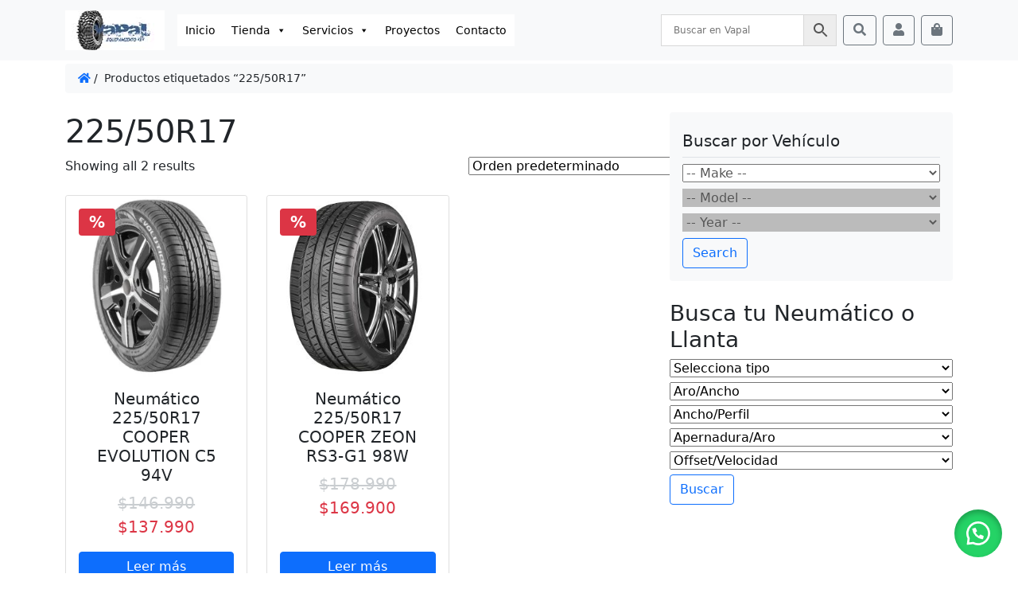

--- FILE ---
content_type: text/html; charset=UTF-8
request_url: https://www.vapal.cl/etiqueta-producto/225-50r17/
body_size: 17204
content:
<!doctype html><html lang="es-CL" prefix="og: https://ogp.me/ns#"><head><script data-no-optimize="1">var litespeed_docref=sessionStorage.getItem("litespeed_docref");litespeed_docref&&(Object.defineProperty(document,"referrer",{get:function(){return litespeed_docref}}),sessionStorage.removeItem("litespeed_docref"));</script> <meta charset="UTF-8"><meta name="viewport" content="width=device-width, initial-scale=1"><link rel="profile" href="https://gmpg.org/xfn/11"><link rel="apple-touch-icon" sizes="180x180" href="https://www.vapal.cl/wp-content/themes/bootcommerce-child-main/img/favicon/apple-touch-icon.png"><link rel="icon" type="image/png" sizes="32x32" href="https://www.vapal.cl/wp-content/themes/bootcommerce-child-main/img/favicon/favicon-32x32.png"><link rel="icon" type="image/png" sizes="16x16" href="https://www.vapal.cl/wp-content/themes/bootcommerce-child-main/img/favicon/favicon-16x16.png"><link rel="manifest" href="https://www.vapal.cl/wp-content/themes/bootcommerce-child-main/img/favicon/site.webmanifest"><link rel="mask-icon" href="https://www.vapal.cl/wp-content/themes/bootcommerce-child-main/img/favicon/favicon.ico" ><meta name="msapplication-TileColor" content="#ffffff"><meta name="theme-color" content="#ffffff">
 <script id="google_gtagjs-js-consent-mode-data-layer" type="litespeed/javascript">window.dataLayer=window.dataLayer||[];function gtag(){dataLayer.push(arguments)}
gtag('consent','default',{"ad_personalization":"denied","ad_storage":"denied","ad_user_data":"denied","analytics_storage":"denied","functionality_storage":"denied","security_storage":"denied","personalization_storage":"denied","region":["AT","BE","BG","CH","CY","CZ","DE","DK","EE","ES","FI","FR","GB","GR","HR","HU","IE","IS","IT","LI","LT","LU","LV","MT","NL","NO","PL","PT","RO","SE","SI","SK"],"wait_for_update":500});window._googlesitekitConsentCategoryMap={"statistics":["analytics_storage"],"marketing":["ad_storage","ad_user_data","ad_personalization"],"functional":["functionality_storage","security_storage"],"preferences":["personalization_storage"]};window._googlesitekitConsents={"ad_personalization":"denied","ad_storage":"denied","ad_user_data":"denied","analytics_storage":"denied","functionality_storage":"denied","security_storage":"denied","personalization_storage":"denied","region":["AT","BE","BG","CH","CY","CZ","DE","DK","EE","ES","FI","FR","GB","GR","HR","HU","IE","IS","IT","LI","LT","LU","LV","MT","NL","NO","PL","PT","RO","SE","SI","SK"],"wait_for_update":500}</script> <title>225/50R17 archivos | VAPAL</title><meta name="description" content="225/50R17 | VAPAL"/><meta name="robots" content="index, follow, max-snippet:-1, max-video-preview:-1, max-image-preview:large"/><link rel="canonical" href="https://www.vapal.cl/etiqueta-producto/225-50r17/" /><meta property="og:locale" content="es_ES" /><meta property="og:type" content="article" /><meta property="og:title" content="225/50R17 archivos | VAPAL" /><meta property="og:description" content="225/50R17 | VAPAL" /><meta property="og:url" content="https://www.vapal.cl/etiqueta-producto/225-50r17/" /><meta property="og:site_name" content="VAPAL" /><meta property="article:publisher" content="https://www.facebook.com/vapal4x4/" /><meta name="twitter:card" content="summary_large_image" /><meta name="twitter:title" content="225/50R17 archivos | VAPAL" /><meta name="twitter:description" content="225/50R17 | VAPAL" /><meta name="twitter:label1" content="Productos" /><meta name="twitter:data1" content="2" /> <script type="application/ld+json" class="rank-math-schema">{"@context":"https://schema.org","@graph":[{"@type":"Organization","@id":"https://www.vapal.cl/#organization","name":"VAPAL Equipamiento 4x4","sameAs":["https://www.facebook.com/vapal4x4/","https://www.instagram.com/vapal.cl/","https://youtube.com/channel/UC8f6nBzuWX5aQkoWcD0osJQ"]},{"@type":"WebSite","@id":"https://www.vapal.cl/#website","url":"https://www.vapal.cl","name":"VAPAL","alternateName":"Vapal Equipamiento 4x4","publisher":{"@id":"https://www.vapal.cl/#organization"},"inLanguage":"es-CL"},{"@type":"BreadcrumbList","@id":"https://www.vapal.cl/etiqueta-producto/225-50r17/#breadcrumb","itemListElement":[{"@type":"ListItem","position":"1","item":{"@id":"https://www.vapal.cl","name":"Portada"}},{"@type":"ListItem","position":"2","item":{"@id":"https://www.vapal.cl/etiqueta-producto/225-50r17/","name":"Productos etiquetados &ldquo;225/50R17&rdquo;"}}]},{"@type":"CollectionPage","@id":"https://www.vapal.cl/etiqueta-producto/225-50r17/#webpage","url":"https://www.vapal.cl/etiqueta-producto/225-50r17/","name":"225/50R17 archivos | VAPAL","isPartOf":{"@id":"https://www.vapal.cl/#website"},"inLanguage":"es-CL","breadcrumb":{"@id":"https://www.vapal.cl/etiqueta-producto/225-50r17/#breadcrumb"}}]}</script> <link rel='dns-prefetch' href='//www.googletagmanager.com' /><link rel="alternate" type="application/rss+xml" title="VAPAL &raquo; Feed" href="https://www.vapal.cl/feed/" /><link rel="alternate" type="application/rss+xml" title="VAPAL &raquo; Feed de comentarios" href="https://www.vapal.cl/comments/feed/" /><link rel="alternate" type="application/rss+xml" title="Feed VAPAL &raquo; 225/50R17 Etiqueta" href="https://www.vapal.cl/etiqueta-producto/225-50r17/feed/" /><link data-optimized="2" rel="stylesheet" href="https://www.vapal.cl/wp-content/litespeed/css/651d5eb71e6469e5015cbdbb443a0783.css?ver=deeeb" /><script id="woocommerce-google-analytics-integration-gtag-js-after" type="litespeed/javascript">window.dataLayer=window.dataLayer||[];function gtag(){dataLayer.push(arguments)}
for(const mode of[{"analytics_storage":"denied","ad_storage":"denied","ad_user_data":"denied","ad_personalization":"denied","region":["AT","BE","BG","HR","CY","CZ","DK","EE","FI","FR","DE","GR","HU","IS","IE","IT","LV","LI","LT","LU","MT","NL","NO","PL","PT","RO","SK","SI","ES","SE","GB","CH"]}]||[]){gtag("consent","default",{"wait_for_update":500,...mode})}
gtag("js",new Date());gtag("set","developer_id.dOGY3NW",!0);gtag("config","G-6MT7EYKRFM",{"track_404":!0,"allow_google_signals":!0,"logged_in":!1,"linker":{"domains":[],"allow_incoming":!1},"custom_map":{"dimension1":"logged_in"}})</script> <script type="litespeed/javascript" data-src="https://www.vapal.cl/wp-includes/js/jquery/jquery.min.js" id="jquery-core-js"></script> 
 <script type="litespeed/javascript" data-src="https://www.googletagmanager.com/gtag/js?id=G-4LP2GRQKP3" id="google_gtagjs-js"></script> <script id="google_gtagjs-js-after" type="litespeed/javascript">window.dataLayer=window.dataLayer||[];function gtag(){dataLayer.push(arguments)}
gtag("set","linker",{"domains":["www.vapal.cl"]});gtag("js",new Date());gtag("set","developer_id.dZTNiMT",!0);gtag("config","G-4LP2GRQKP3")</script> <link rel="https://api.w.org/" href="https://www.vapal.cl/wp-json/" /><link rel="alternate" title="JSON" type="application/json" href="https://www.vapal.cl/wp-json/wp/v2/product_tag/13305" /><link rel="EditURI" type="application/rsd+xml" title="RSD" href="https://www.vapal.cl/xmlrpc.php?rsd" /><meta name="generator" content="Site Kit by Google 1.171.0" /><style>.floating_button {
			margin-top: px !important;
			margin-right: px !important;
			margin-bottom: px !important;
			margin-left: px !important;

			padding-top: px !important;
			padding-right: px !important;
			padding-bottom: px !important;
			padding-left: px !important;

			position: fixed !important;
			width: 60px !important;
			height: 60px !important;
			bottom: 20px !important;
			background-color: #25D366 !important;
			color: #ffffff !important;
			border-radius: 50% !important;
			display: flex !important;
			align-items: center !important;
			justify-content: center !important;
			box-shadow: 0 8px 25px -5px rgba(45, 62, 79, .3) !important;
			z-index: 9999999 !important;
			text-decoration: none !important;
			right: 20px !important;
		}

		/* Hide the old :before pseudo-element to prevent duplicate icons */
		.floating_button:before {
			display: none !important;
			content: none !important;
		}

		.floating_button_icon {
			display: block !important;
			width: 30px !important;
			height: 30px !important;
			margin-top: px !important;
			margin-right: px !important;
			margin-bottom: px !important;
			margin-left: px !important;
			padding-top: px !important;
			padding-right: px !important;
			padding-bottom: px !important;
			padding-left: px !important;
			background-image: url('data:image/svg+xml;utf8,<svg xmlns="http://www.w3.org/2000/svg" viewBox="0 0 24 24" width="30px" height="30px"><path fill="%23fff" d="M3.516 3.516c4.686-4.686 12.284-4.686 16.97 0 4.686 4.686 4.686 12.283 0 16.97a12.004 12.004 0 01-13.754 2.299l-5.814.735a.392.392 0 01-.438-.44l.748-5.788A12.002 12.002 0 013.517 3.517zm3.61 17.043l.3.158a9.846 9.846 0 0011.534-1.758c3.843-3.843 3.843-10.074 0-13.918-3.843-3.843-10.075-3.843-13.918 0a9.846 9.846 0 00-1.747 11.554l.16.303-.51 3.942a.196.196 0 00.219.22l3.961-.501zm6.534-7.003l-.933 1.164a9.843 9.843 0 01-3.497-3.495l1.166-.933a.792.792 0 00.23-.94L9.561 6.96a.793.793 0 00-.924-.445 1291.6 1291.6 0 00-2.023.524.797.797 0 00-.588.88 11.754 11.754 0 0010.005 10.005.797.797 0 00.88-.587l.525-2.023a.793.793 0 00-.445-.923L14.6 13.327a.792.792 0 00-.94.23z"/></svg>') !important;
			background-repeat: no-repeat !important;
			background-position: center !important;
			background-size: contain !important;
		}

		.label-container {
			position: fixed !important;
			bottom: 33px !important;
			display: table !important;
			visibility: hidden !important;
			z-index: 9999999 !important;
		}

		.label-text {
			color: #43474e !important;
			background: #f5f7f9 !important;
			display: inline-block !important;
			padding: 7px !important;
			border-radius: 3px !important;
			font-size: 14px !important;
			bottom: 15px !important;
		}

		a.floating_button:hover div.label-container,
		a.floating_button:hover div.label-text {
			visibility: visible !important;
			opacity: 1 !important;
		}

		@media only screen and (max-width: 480px) {
			.floating_button {
				bottom: 10px !important;
				right: 10px !important;
			}
		}</style><meta name="google-site-verification" content="Ou3kMRwttvcHkrWhGKMl9qlP3ni1pBbIfZE_5jXOOFA" />
<noscript><style>.woocommerce-product-gallery{ opacity: 1 !important; }</style></noscript><meta name="google-adsense-platform-account" content="ca-host-pub-2644536267352236"><meta name="google-adsense-platform-domain" content="sitekit.withgoogle.com"><link rel="icon" href="https://www.vapal.cl/wp-content/uploads/2022/04/cropped-favicon-32x32.jpg" sizes="32x32" /><link rel="icon" href="https://www.vapal.cl/wp-content/uploads/2022/04/cropped-favicon-192x192.jpg" sizes="192x192" /><link rel="apple-touch-icon" href="https://www.vapal.cl/wp-content/uploads/2022/04/cropped-favicon-180x180.jpg" /><meta name="msapplication-TileImage" content="https://www.vapal.cl/wp-content/uploads/2022/04/cropped-favicon-270x270.jpg" /></head><body data-rsssl=1 class="archive tax-product_tag term-225-50r17 term-13305 wp-theme-bootscore-main wp-child-theme-bootcommerce-child-main theme-bootscore-main woocommerce woocommerce-page woocommerce-no-js mega-menu-main-menu hfeed"><div id="to-top"></div><div id="page" class="site"><header id="masthead" class="site-header"><div class="fixed-top bg-light"><nav id="nav-main" class="navbar navbar-expand-lg navbar-light"><div class="container">
<a class="navbar-brand xs d-md-none" href="https://www.vapal.cl"><img data-lazyloaded="1" src="[data-uri]" width="125" height="50" data-src="https://www.vapal.cl/wp-content/themes/bootcommerce-child-main/img/logo/logo3.jpg" alt="logo" class="logo xs"></a>
<a class="navbar-brand md d-none d-md-block" href="https://www.vapal.cl"><img data-lazyloaded="1" src="[data-uri]" width="125" height="50" data-src="https://www.vapal.cl/wp-content/themes/bootcommerce-child-main/img/logo/logo3.jpg" alt="logo" class="logo md"></a><div class="offcanvas offcanvas-end" tabindex="-1" id="offcanvas-navbar"><div class="offcanvas-header bg-light">
<span class="h5 mb-0">Menu</span>
<button type="button" class="btn-close text-reset" data-bs-dismiss="offcanvas" aria-label="Close"></button></div><div class="offcanvas-body"><div id="mega-menu-wrap-main-menu" class="mega-menu-wrap"><div class="mega-menu-toggle"><div class="mega-toggle-blocks-left"></div><div class="mega-toggle-blocks-center"></div><div class="mega-toggle-blocks-right"><div class='mega-toggle-block mega-menu-toggle-animated-block mega-toggle-block-0' id='mega-toggle-block-0'><button aria-label="Toggle Menu" class="mega-toggle-animated mega-toggle-animated-slider" type="button" aria-expanded="false">
<span class="mega-toggle-animated-box">
<span class="mega-toggle-animated-inner"></span>
</span>
</button></div></div></div><ul id="mega-menu-main-menu" class="mega-menu max-mega-menu mega-menu-horizontal mega-no-js" data-event="hover" data-effect="fade_up" data-effect-speed="200" data-effect-mobile="disabled" data-effect-speed-mobile="0" data-mobile-force-width="false" data-second-click="go" data-document-click="collapse" data-vertical-behaviour="standard" data-breakpoint="768" data-unbind="true" data-mobile-state="collapse_all" data-mobile-direction="vertical" data-hover-intent-timeout="300" data-hover-intent-interval="100"><li class="mega-menu-item mega-menu-item-type-post_type mega-menu-item-object-page mega-menu-item-home mega-align-bottom-left mega-menu-flyout mega-menu-item-940" id="mega-menu-item-940"><a class="mega-menu-link" href="https://www.vapal.cl/" tabindex="0">Inicio</a></li><li class="mega-menu-item mega-menu-item-type-post_type mega-menu-item-object-page mega-menu-item-has-children mega-align-bottom-left mega-menu-flyout mega-menu-item-941" id="mega-menu-item-941"><a class="mega-menu-link" href="https://www.vapal.cl/shop/" aria-expanded="false" tabindex="0">Tienda<span class="mega-indicator" aria-hidden="true"></span></a><ul class="mega-sub-menu"><li class="mega-menu-item mega-menu-item-type-custom mega-menu-item-object-custom mega-menu-item-has-children mega-menu-item-8887" id="mega-menu-item-8887"><a class="mega-menu-link" href="https://www.vapal.cl/categoria-producto/exterior/" aria-expanded="false">ACCESORIOS EXTERIOR<span class="mega-indicator" aria-hidden="true"></span></a><ul class="mega-sub-menu"><li class="mega-menu-item mega-menu-item-type-taxonomy mega-menu-item-object-product_cat mega-menu-item-4724" id="mega-menu-item-4724"><a class="mega-menu-link" href="https://www.vapal.cl/categoria-producto/bumpers/">BUMPERS</a></li><li class="mega-menu-item mega-menu-item-type-custom mega-menu-item-object-custom mega-menu-item-8888" id="mega-menu-item-8888"><a class="mega-menu-link" href="https://www.vapal.cl/categoria-producto/exterior/capot/">CAPOT</a></li><li class="mega-menu-item mega-menu-item-type-custom mega-menu-item-object-custom mega-menu-item-8889" id="mega-menu-item-8889"><a class="mega-menu-link" href="https://www.vapal.cl/categoria-producto/exterior/fenders/">FENDERS</a></li><li class="mega-menu-item mega-menu-item-type-custom mega-menu-item-object-custom mega-menu-item-8920" id="mega-menu-item-8920"><a class="mega-menu-link" href="https://www.vapal.cl/categoria-producto/proteccion/jaulas/">JAULAS</a></li><li class="mega-menu-item mega-menu-item-type-custom mega-menu-item-object-custom mega-menu-item-8919" id="mega-menu-item-8919"><a class="mega-menu-link" href="https://www.vapal.cl/categoria-producto/proteccion/rocksliders/">ROCKSLIDERS</a></li><li class="mega-menu-item mega-menu-item-type-taxonomy mega-menu-item-object-product_cat mega-menu-item-4723" id="mega-menu-item-4723"><a class="mega-menu-link" href="https://www.vapal.cl/categoria-producto/skid-plates/">SKID PLATES</a></li><li class="mega-menu-item mega-menu-item-type-custom mega-menu-item-object-custom mega-menu-item-8890" id="mega-menu-item-8890"><a class="mega-menu-link" href="https://www.vapal.cl/categoria-producto/exterior/snorkel/">SNORKEL</a></li><li class="mega-menu-item mega-menu-item-type-custom mega-menu-item-object-custom mega-menu-item-8891" id="mega-menu-item-8891"><a class="mega-menu-link" href="https://www.vapal.cl/categoria-producto/exterior/techos/">TECHOS</a></li></ul></li><li class="mega-menu-item mega-menu-item-type-custom mega-menu-item-object-custom mega-menu-item-8892" id="mega-menu-item-8892"><a class="mega-menu-link" href="https://www.vapal.cl/categoria-producto/interior/">ACCESORIOS INTERIOR</a></li><li class="mega-menu-item mega-menu-item-type-custom mega-menu-item-object-custom mega-menu-item-has-children mega-menu-item-8900" id="mega-menu-item-8900"><a class="mega-menu-link" href="https://www.vapal.cl/categoria-producto/drivetrain/" aria-expanded="false">DRIVETRAIN<span class="mega-indicator" aria-hidden="true"></span></a><ul class="mega-sub-menu"><li class="mega-menu-item mega-menu-item-type-custom mega-menu-item-object-custom mega-menu-item-8902" id="mega-menu-item-8902"><a class="mega-menu-link" href="https://www.vapal.cl/categoria-producto/drivetrain/cardanes/">CARDANES</a></li><li class="mega-menu-item mega-menu-item-type-custom mega-menu-item-object-custom mega-menu-item-8903" id="mega-menu-item-8903"><a class="mega-menu-link" href="https://www.vapal.cl/categoria-producto/drivetrain/diferenciales/">DIFERENCIALES</a></li><li class="mega-menu-item mega-menu-item-type-custom mega-menu-item-object-custom mega-menu-item-8901" id="mega-menu-item-8901"><a class="mega-menu-link" href="https://www.vapal.cl/categoria-producto/drivetrain/ejes/">EJES</a></li></ul></li><li class="mega-menu-item mega-menu-item-type-custom mega-menu-item-object-custom mega-menu-item-has-children mega-menu-item-8898" id="mega-menu-item-8898"><a class="mega-menu-link" href="https://www.vapal.cl/categoria-producto/enganches/" aria-expanded="false">ENGANCHES<span class="mega-indicator" aria-hidden="true"></span></a><ul class="mega-sub-menu"><li class="mega-menu-item mega-menu-item-type-custom mega-menu-item-object-custom mega-menu-item-8899" id="mega-menu-item-8899"><a class="mega-menu-link" href="https://www.vapal.cl/categoria-producto/enganches/acoples/">ACOPLES</a></li></ul></li><li class="mega-menu-item mega-menu-item-type-taxonomy mega-menu-item-object-product_cat mega-menu-item-has-children mega-menu-item-4990" id="mega-menu-item-4990"><a class="mega-menu-link" href="https://www.vapal.cl/categoria-producto/llantas-todo-terreno/" aria-expanded="false">LLANTAS<span class="mega-indicator" aria-hidden="true"></span></a><ul class="mega-sub-menu"><li class="mega-menu-item mega-menu-item-type-custom mega-menu-item-object-custom mega-menu-item-8904" id="mega-menu-item-8904"><a class="mega-menu-link" href="https://www.vapal.cl/categoria-producto/llantas/seguridad/">ANTI ROBO</a></li><li class="mega-menu-item mega-menu-item-type-custom mega-menu-item-object-custom mega-menu-item-8907" id="mega-menu-item-8907"><a class="mega-menu-link" href="https://www.vapal.cl/categoria-producto/llantas/desplazadores/">DESPLAZADORES</a></li></ul></li><li class="mega-menu-item mega-menu-item-type-taxonomy mega-menu-item-object-product_cat mega-menu-item-4725" id="mega-menu-item-4725"><a class="mega-menu-link" href="https://www.vapal.cl/categoria-producto/neumaticos/">NEUMÁTICOS</a></li><li class="mega-menu-item mega-menu-item-type-custom mega-menu-item-object-custom mega-menu-item-has-children mega-menu-item-8893" id="mega-menu-item-8893"><a class="mega-menu-link" href="https://www.vapal.cl/categoria-producto/outdoor/" aria-expanded="false">OUTDOOR<span class="mega-indicator" aria-hidden="true"></span></a><ul class="mega-sub-menu"><li class="mega-menu-item mega-menu-item-type-taxonomy mega-menu-item-object-product_cat mega-menu-item-72490" id="mega-menu-item-72490"><a class="mega-menu-link" href="https://www.vapal.cl/categoria-producto/outdoor/carpas-y-toldos/">Carpas y Toldos</a></li><li class="mega-menu-item mega-menu-item-type-taxonomy mega-menu-item-object-product_cat mega-menu-item-72491" id="mega-menu-item-72491"><a class="mega-menu-link" href="https://www.vapal.cl/categoria-producto/outdoor/refrigeradores-y-cooler/">Refrigeradores y Cooler</a></li><li class="mega-menu-item mega-menu-item-type-taxonomy mega-menu-item-object-product_cat mega-menu-item-72488" id="mega-menu-item-72488"><a class="mega-menu-link" href="https://www.vapal.cl/categoria-producto/outdoor/energia-overland/">Energia Overland</a></li></ul></li><li class="mega-menu-item mega-menu-item-type-custom mega-menu-item-object-custom mega-menu-item-has-children mega-menu-item-8908" id="mega-menu-item-8908"><a class="mega-menu-link" href="https://www.vapal.cl/categoria-producto/potenciacion/" aria-expanded="false">POTENCIACIÓN<span class="mega-indicator" aria-hidden="true"></span></a><ul class="mega-sub-menu"><li class="mega-menu-item mega-menu-item-type-custom mega-menu-item-object-custom mega-menu-item-8909" id="mega-menu-item-8909"><a class="mega-menu-link" href="https://www.vapal.cl/categoria-producto/potenciacion/admision/">ADMISIÓN</a></li><li class="mega-menu-item mega-menu-item-type-custom mega-menu-item-object-custom mega-menu-item-8910" id="mega-menu-item-8910"><a class="mega-menu-link" href="https://www.vapal.cl/categoria-producto/potenciacion/electronica/">ELECTRÓNICA</a></li><li class="mega-menu-item mega-menu-item-type-custom mega-menu-item-object-custom mega-menu-item-8916" id="mega-menu-item-8916"><a class="mega-menu-link" href="https://www.vapal.cl/categoria-producto/potenciacion/enfriamiento/">ENFRIAMIENTO</a></li><li class="mega-menu-item mega-menu-item-type-custom mega-menu-item-object-custom mega-menu-item-8917" id="mega-menu-item-8917"><a class="mega-menu-link" href="https://www.vapal.cl/categoria-producto/potenciacion/escape/">ESCAPES</a></li><li class="mega-menu-item mega-menu-item-type-custom mega-menu-item-object-custom mega-menu-item-8918" id="mega-menu-item-8918"><a class="mega-menu-link" href="https://www.vapal.cl/categoria-producto/potenciacion/medidores/">MEDIDORES</a></li></ul></li><li class="mega-menu-item mega-menu-item-type-custom mega-menu-item-object-custom mega-menu-item-has-children mega-menu-item-8894" id="mega-menu-item-8894"><a class="mega-menu-link" href="https://www.vapal.cl/categoria-producto/rescate/" aria-expanded="false">RESCATE<span class="mega-indicator" aria-hidden="true"></span></a><ul class="mega-sub-menu"><li class="mega-menu-item mega-menu-item-type-custom mega-menu-item-object-custom mega-menu-item-8895" id="mega-menu-item-8895"><a class="mega-menu-link" href="https://www.vapal.cl/categoria-producto/rescate/accesorios-rescate/">ACCESORIOS</a></li><li class="mega-menu-item mega-menu-item-type-custom mega-menu-item-object-custom mega-menu-item-8896" id="mega-menu-item-8896"><a class="mega-menu-link" href="https://www.vapal.cl/categoria-producto/rescate/bidones/">BIDONES</a></li><li class="mega-menu-item mega-menu-item-type-custom mega-menu-item-object-custom mega-menu-item-8897" id="mega-menu-item-8897"><a class="mega-menu-link" href="https://www.vapal.cl/categoria-producto/rescate/winches/">WINCHES</a></li></ul></li><li class="mega-menu-item mega-menu-item-type-taxonomy mega-menu-item-object-product_cat mega-menu-item-has-children mega-menu-item-4068" id="mega-menu-item-4068"><a class="mega-menu-link" href="https://www.vapal.cl/categoria-producto/suspension-vapal/" aria-expanded="false">SUSPENSIÓN Vapal<span class="mega-indicator" aria-hidden="true"></span></a><ul class="mega-sub-menu"><li class="mega-menu-item mega-menu-item-type-custom mega-menu-item-object-custom mega-menu-item-8921" id="mega-menu-item-8921"><a class="mega-menu-link" href="https://www.vapal.cl/categoria-producto/suspension/accesorios-suspension/">ACCESORIOS</a></li><li class="mega-menu-item mega-menu-item-type-custom mega-menu-item-object-custom mega-menu-item-8922" id="mega-menu-item-8922"><a class="mega-menu-link" href="https://www.vapal.cl/categoria-producto/suspension/amortiguadores/">AMORTIGUADORES</a></li><li class="mega-menu-item mega-menu-item-type-custom mega-menu-item-object-custom mega-menu-item-8923" id="mega-menu-item-8923"><a class="mega-menu-link" href="https://www.vapal.cl/categoria-producto/suspension/kits-suspension/">KITS SUSPENSIÓN</a></li><li class="mega-menu-item mega-menu-item-type-custom mega-menu-item-object-custom mega-menu-item-8924" id="mega-menu-item-8924"><a class="mega-menu-link" href="https://www.vapal.cl/categoria-producto/suspension/full-lift-kit/">KITS LEVANTE</a></li><li class="mega-menu-item mega-menu-item-type-custom mega-menu-item-object-custom mega-menu-item-8925" id="mega-menu-item-8925"><a class="mega-menu-link" href="https://www.vapal.cl/categoria-producto/suspension/leveling/">LEVELING KITS</a></li></ul></li></ul></li><li class="mega-menu-item mega-menu-item-type-post_type mega-menu-item-object-page mega-menu-item-has-children mega-align-bottom-left mega-menu-flyout mega-menu-item-66747" id="mega-menu-item-66747"><a class="mega-menu-link" href="https://www.vapal.cl/servicios/" aria-expanded="false" tabindex="0">Servicios<span class="mega-indicator" aria-hidden="true"></span></a><ul class="mega-sub-menu"><li class="mega-menu-item mega-menu-item-type-post_type mega-menu-item-object-page mega-menu-item-66758" id="mega-menu-item-66758"><a class="mega-menu-link" href="https://www.vapal.cl/servicios/mantencion-por-kilometraje/">Mantención por Kilometraje</a></li><li class="mega-menu-item mega-menu-item-type-post_type mega-menu-item-object-page mega-menu-item-66757" id="mega-menu-item-66757"><a class="mega-menu-link" href="https://www.vapal.cl/servicios/cambio-de-aceite/">Cambio de Aceite</a></li><li class="mega-menu-item mega-menu-item-type-post_type mega-menu-item-object-page mega-menu-item-66756" id="mega-menu-item-66756"><a class="mega-menu-link" href="https://www.vapal.cl/servicios/cambio-y-mantencion-de-frenos/">Cambio y mantención de frenos</a></li><li class="mega-menu-item mega-menu-item-type-post_type mega-menu-item-object-page mega-menu-item-66755" id="mega-menu-item-66755"><a class="mega-menu-link" href="https://www.vapal.cl/servicios/tren-delantero/">Tren delantero</a></li><li class="mega-menu-item mega-menu-item-type-post_type mega-menu-item-object-page mega-menu-item-66754" id="mega-menu-item-66754"><a class="mega-menu-link" href="https://www.vapal.cl/servicios/alineacion/">Alineación</a></li><li class="mega-menu-item mega-menu-item-type-post_type mega-menu-item-object-page mega-menu-item-66753" id="mega-menu-item-66753"><a class="mega-menu-link" href="https://www.vapal.cl/servicios/montaje-y-balanceo/">Montaje y Balanceo</a></li><li class="mega-menu-item mega-menu-item-type-post_type mega-menu-item-object-page mega-menu-item-66752" id="mega-menu-item-66752"><a class="mega-menu-link" href="https://www.vapal.cl/servicios/scanner-automotriz/">Scanner Automotriz</a></li><li class="mega-menu-item mega-menu-item-type-post_type mega-menu-item-object-page mega-menu-item-66749" id="mega-menu-item-66749"><a class="mega-menu-link" href="https://www.vapal.cl/servicios/revision-precompra-automotriz/">Revisión Precompra Automotriz</a></li><li class="mega-menu-item mega-menu-item-type-post_type mega-menu-item-object-page mega-menu-item-66748" id="mega-menu-item-66748"><a class="mega-menu-link" href="https://www.vapal.cl/servicios/revision-general/">Revisión General</a></li></ul></li><li class="mega-menu-item mega-menu-item-type-custom mega-menu-item-object-custom mega-align-bottom-left mega-menu-flyout mega-menu-item-60177" id="mega-menu-item-60177"><a class="mega-menu-link" href="https://www.instagram.com/vapal.cl" tabindex="0">Proyectos</a></li><li class="mega-menu-item mega-menu-item-type-post_type mega-menu-item-object-page mega-align-bottom-left mega-menu-flyout mega-menu-item-1116" id="mega-menu-item-1116"><a class="mega-menu-link" href="https://www.vapal.cl/contacto/" tabindex="0">Contacto</a></li></ul></div></div></div><div class="header-actions d-flex align-items-center"><div class="top-nav-widget"><div><div class="widget_text ms-3"><div class="widget-title d-none">Buscar en Vapal</div><div class="textwidget custom-html-widget"><div class="aws-container" data-id="1" data-url="/?wc-ajax=aws_action" data-siteurl="https://www.vapal.cl" data-lang="" data-show-loader="true" data-show-more="true" data-ajax-search="true" data-show-page="true" data-show-clear="true" data-mobile-screen="false" data-buttons-order="2" data-target-blank="false" data-use-analytics="true" data-min-chars="3" data-filters="" data-init-filter="1" data-timeout="300" data-notfound="Nada encontrado" data-more="Ver todos los resultados" data-is-mobile="false" data-page-id="13305" data-tax="product_tag" data-sku="SKU: " data-item-added="Item added" data-sale-badge="Sale!" ><form class="aws-search-form" action="https://www.vapal.cl/" method="get" role="search" ><div class="aws-wrapper"><label class="aws-search-label" for="697cf7e9923fd">Buscar en Vapal</label><input  type="search" name="s" id="697cf7e9923fd" value="" class="aws-search-field" placeholder="Buscar en Vapal" autocomplete="off" /><input type="hidden" name="post_type" value="product"><input type="hidden" name="type_aws" value="true"><input type="hidden" name="aws_id" value="1"><input type="hidden" name="aws_filter" class="awsFilterHidden" value="1"><input type="hidden" name="awscat" class="awsCatHidden" value="Form:1 Filter:All"><div class="aws-search-clear"><span>×</span></div><div class="aws-loader"></div></div><div class="aws-search-btn aws-form-btn"><span class="aws-search-btn_icon"><svg focusable="false" xmlns="http://www.w3.org/2000/svg" viewBox="0 0 24 24" width="24px"><path d="M15.5 14h-.79l-.28-.27C15.41 12.59 16 11.11 16 9.5 16 5.91 13.09 3 9.5 3S3 5.91 3 9.5 5.91 16 9.5 16c1.61 0 3.09-.59 4.23-1.57l.27.28v.79l5 4.99L20.49 19l-4.99-5zm-6 0C7.01 14 5 11.99 5 9.5S7.01 5 9.5 5 14 7.01 14 9.5 11.99 14 9.5 14z"></path></svg></span></div></form></div></div></div></div></div>
<button class="btn btn-outline-secondary ms-1 ms-md-2 top-nav-search-md" type="button" data-bs-toggle="collapse" data-bs-target="#collapse-search" aria-expanded="false" aria-controls="collapse-search">
<i class="fas fa-search"></i><span class="visually-hidden-focusable">Search</span>
</button>
<button class="btn btn-outline-secondary ms-1 ms-md-2" type="button" data-bs-toggle="offcanvas" data-bs-target="#offcanvas-user" aria-controls="offcanvas-user">
<i class="fas fa-user"></i><span class="visually-hidden-focusable">Account</span>
</button>
<button class="btn btn-outline-secondary ms-1 ms-md-2 position-relative" type="button" data-bs-toggle="offcanvas" data-bs-target="#offcanvas-cart" aria-controls="offcanvas-cart">
<i class="fas fa-shopping-bag"></i><span class="visually-hidden-focusable">Cart</span>
<span class="cart-content">
</span>
</button>
<button class="btn btn-outline-secondary d-lg-none ms-1 ms-md-2" type="button" data-bs-toggle="offcanvas" data-bs-target="#offcanvas-navbar" aria-controls="offcanvas-navbar">
<i class="fas fa-bars"></i><span class="visually-hidden-focusable">Menu</span>
</button></div></div></nav><div class="collapse container" id="collapse-search"><div class="mb-2"><div class="top-nav-search"><div  class="dgwt-wcas-search-wrapp dgwt-wcas-has-submit woocommerce dgwt-wcas-style-pirx js-dgwt-wcas-layout-classic dgwt-wcas-layout-classic js-dgwt-wcas-mobile-overlay-enabled"><form class="dgwt-wcas-search-form" role="search" action="https://www.vapal.cl/" method="get"><div class="dgwt-wcas-sf-wrapp">
<label class="screen-reader-text"
for="dgwt-wcas-search-input-1">
Búsqueda de productos			</label><input
id="dgwt-wcas-search-input-1"
type="search"
class="dgwt-wcas-search-input"
name="s"
value=""
placeholder="Buscar productos...!!!"
autocomplete="off"
/><div class="dgwt-wcas-preloader"></div><div class="dgwt-wcas-voice-search"></div><button type="submit"
aria-label="Buscar"
class="dgwt-wcas-search-submit">				<svg
class="dgwt-wcas-ico-magnifier" xmlns="http://www.w3.org/2000/svg" width="18" height="18" viewBox="0 0 18 18">
<path  d=" M 16.722523,17.901412 C 16.572585,17.825208 15.36088,16.670476 14.029846,15.33534 L 11.609782,12.907819 11.01926,13.29667 C 8.7613237,14.783493 5.6172703,14.768302 3.332423,13.259528 -0.07366363,11.010358 -1.0146502,6.5989684 1.1898146,3.2148776
1.5505179,2.6611594 2.4056498,1.7447266 2.9644271,1.3130497 3.4423015,0.94387379 4.3921825,0.48568469 5.1732652,0.2475835 5.886299,0.03022609 6.1341883,0 7.2037391,0 8.2732897,0 8.521179,0.03022609 9.234213,0.2475835 c 0.781083,0.23810119 1.730962,0.69629029 2.208837,1.0654662
0.532501,0.4113763 1.39922,1.3400096 1.760153,1.8858877 1.520655,2.2998531 1.599025,5.3023778 0.199549,7.6451086 -0.208076,0.348322 -0.393306,0.668209 -0.411622,0.710863 -0.01831,0.04265 1.065556,1.18264 2.408603,2.533307 1.343046,1.350666 2.486621,2.574792 2.541278,2.720279 0.282475,0.7519
-0.503089,1.456506 -1.218488,1.092917 z M 8.4027892,12.475062 C 9.434946,12.25579 10.131043,11.855461 10.99416,10.984753 11.554519,10.419467 11.842507,10.042366 12.062078,9.5863882 12.794223,8.0659672 12.793657,6.2652398 12.060578,4.756293 11.680383,3.9737304 10.453587,2.7178427
9.730569,2.3710306 8.6921295,1.8729196 8.3992147,1.807606 7.2037567,1.807606 6.0082984,1.807606 5.7153841,1.87292 4.6769446,2.3710306 3.9539263,2.7178427 2.7271301,3.9737304 2.3469352,4.756293 1.6138384,6.2652398 1.6132726,8.0659672 2.3454252,9.5863882 c 0.4167354,0.8654208 1.5978784,2.0575608
2.4443766,2.4671358 1.0971012,0.530827 2.3890403,0.681561 3.6130134,0.421538 z
"/>
</svg>
</button>
<input type="hidden" name="post_type" value="product"/>
<input type="hidden" name="dgwt_wcas" value="1"/></div></form></div></div></div></div></div><div class="offcanvas offcanvas-start" tabindex="-1" id="offcanvas-user"><div class="offcanvas-header bg-light">
<span class="h5 mb-0">Account</span>
<button type="button" class="btn-close text-reset" data-bs-dismiss="offcanvas" aria-label="Close"></button></div><div class="offcanvas-body"><div class="my-offcanvas-account"><div id="customer_login_1"><div class="login"><p class="h2">Acceder</p><div class="card mt-3 mb-4"><form class="card-body" method="post"><p class="woocommerce-form-row woocommerce-form-row--wide form-row form-row-wide">
<label for="username_1">Nombre de usuario o correo electrónico&nbsp;<span class="required">*</span></label>
<input type="text" class="woocommerce-Input woocommerce-Input--text input-text form-control" name="username" id="username_1" autocomplete="username" value="" /></p><p class="woocommerce-form-row woocommerce-form-row--wide form-row form-row-wide">
<label for="password_1">Contraseña&nbsp;<span class="required">*</span></label>
<input class="woocommerce-Input woocommerce-Input--text input-text form-control" type="password" name="password" id="password_1" autocomplete="current-password" /></p><p class="form-check mb-3">
<input name="rememberme" type="checkbox" class="form-check-input" id="rememberme_1" value="forever" />
<label class="form-check-label" for="rememberme_1">Recuérdame</label></p><p class="form-row">
<input type="hidden" id="woocommerce-login-nonce" name="woocommerce-login-nonce" value="a5e714308b" /><input type="hidden" name="_wp_http_referer" value="/etiqueta-producto/225-50r17/" />            <button type="submit" class="woocommerce-form-login__submit btn btn-outline-primary" name="login" value="Acceder">Acceder</button></p><p class="woocommerce-LostPassword lost_password mb-0 mt-3">
<a href="https://www.vapal.cl/my-account/lost-password/">¿Olvidaste la contraseña?</a></p></form></div></div><div class="register"><p class="h2">Registrarse</p><div class="card mt-3"><form method="post" class="card-body" ><p class="woocommerce-form-row woocommerce-form-row--wide form-row form-row-wide">
<label for="reg_email_1">Correo electrónico&nbsp;<span class="required">*</span></label>
<input type="email" class="woocommerce-Input woocommerce-Input--text input-text form-control" name="email" id="reg_email_1" autocomplete="email" value="" /></p><p>A password will be sent to your email address.</p>
<wc-order-attribution-inputs></wc-order-attribution-inputs><div class="woocommerce-privacy-policy-text"><p>Tus datos personales se utilizarán para procesar tu pedido, mejorar tu experiencia en esta web, gestionar el acceso a tu cuenta y otros propósitos descritos en nuestra <a href="https://www.vapal.cl/?page_id=66634" class="woocommerce-privacy-policy-link" target="_blank">política de privacidad</a>.</p></div><p class="woocommerce-form-row form-row mb-0">
<input type="hidden" id="woocommerce-register-nonce" name="woocommerce-register-nonce" value="a06255b519" /><input type="hidden" name="_wp_http_referer" value="/etiqueta-producto/225-50r17/" />              <button type="submit" class="btn btn-outline-primary woocommerce-form-register__submit" name="register" value="Registrarse">Registrarse</button></p></form></div></div></div></div></div></div><div class="offcanvas offcanvas-end" tabindex="-1" id="offcanvas-cart"><div class="offcanvas-header bg-light">
<span class="h5 mb-0">Cart</span>
<button type="button" class="btn-close text-reset" data-bs-dismiss="offcanvas" aria-label="Close"></button></div><div class="offcanvas-body p-0"><div class="cart-loader bg-white position-absolute end-0 bottom-0 start-0 d-flex align-items-center justify-content-center"><div class="loader-icon "><div class="spinner-border text-primary"></div></div></div><div class="cart-list"><div class="widget_shopping_cart_content"><p class="woocommerce-mini-cart__empty-message alert alert-info m-3">No hay productos en el carrito.</p></div></div></div></div></header><div id="content" class="site-content container py-5 mt-4"><div id="primary" class="content-area"><main id="main" class="site-main"><nav class="breadcrumb mb-4 mt-2 bg-light py-2 px-3 small rounded" itemprop="breadcrumb"><a href="https://www.vapal.cl"><i class="fas fa-home"></i></a> &nbsp;&#47;&nbsp; Productos etiquetados &ldquo;225/50R17&rdquo;</nav><div class="row"><div class="col"><h1 class="page-title">225/50R17</h1><div class="woocommerce-notices-wrapper"></div><div class="row"><div class="col-md-6 col-lg-8 col-xxl-9"><p class="woocommerce-result-count">
Showing all 2 results</p></div><div class="col-md-6 col-lg-4 col-xxl-3 mb-4"><form class="woocommerce-ordering" method="get">
<select name="orderby" class="orderby custom-select" aria-label="Shop order"><option value="menu_order"  selected='selected'>Orden predeterminado</option><option value="popularity" >Ordenar por popularidad</option><option value="rating" >Ordenar por calificación media</option><option value="date" >Ordenar por las últimas</option><option value="price" >Ordenar por precio: bajo a alto</option><option value="price-desc" >Ordenar por precio: alto a bajo</option>
</select>
<input type="hidden" name="paged" value="1" /></form></div></div><div class="row"><div class="col-md-6 col-lg-4 col-xxl-3 mb-4"><div class="card h-100 d-flex text-center product type-product post-65993 status-publish first outofstock product_cat-neumaticos product_tag-225-50r17 product_tag-c5-94v product_tag-cooper product_tag-evolution has-post-thumbnail sale shipping-taxable purchasable product-type-simple">
<a href="https://www.vapal.cl/producto/225-50r17-cooper-evolution-c5-94v/" class="woocommerce-LoopProduct-link woocommerce-loop-product__link">
<span class="badge bg-danger sale">%</span>
<img data-lazyloaded="1" src="[data-uri]" width="300" height="300" data-src="https://www.vapal.cl/wp-content/uploads/2022/11/llanta-195-65-r15-cooper-evolution-c5-91v-300x300.jpg.webp" class="card-img-top" alt="COOPER EVOLUTION C5" decoding="async" fetchpriority="high" data-srcset="https://www.vapal.cl/wp-content/uploads/2022/11/llanta-195-65-r15-cooper-evolution-c5-91v-300x300.jpg.webp 300w, https://www.vapal.cl/wp-content/uploads/2022/11/llanta-195-65-r15-cooper-evolution-c5-91v-100x100.jpg.webp 100w, https://www.vapal.cl/wp-content/uploads/2022/11/llanta-195-65-r15-cooper-evolution-c5-91v-600x600.jpg 600w, https://www.vapal.cl/wp-content/uploads/2022/11/llanta-195-65-r15-cooper-evolution-c5-91v-512x512.jpg.webp 512w, https://www.vapal.cl/wp-content/uploads/2022/11/llanta-195-65-r15-cooper-evolution-c5-91v.jpg.webp 1000w" data-sizes="(max-width: 300px) 100vw, 300px" /><div class="card-body d-flex flex-column"><h2 class="woocommerce-loop-product__title">Neumático 225/50R17 COOPER EVOLUTION C5 94V</h2><div class="price mb-3"><del aria-hidden="true"><span class="woocommerce-Price-amount amount"><bdi><span class="woocommerce-Price-currencySymbol">&#36;</span>146.990</bdi></span></del> <span class="screen-reader-text">El precio original era: &#036;146.990.</span><ins aria-hidden="true"><span class="woocommerce-Price-amount amount"><bdi><span class="woocommerce-Price-currencySymbol">&#36;</span>137.990</bdi></span></ins><span class="screen-reader-text">El precio actual es: &#036;137.990.</span></div>
</a><div class="add-to-cart-container mt-auto"><a href="https://www.vapal.cl/producto/225-50r17-cooper-evolution-c5-94v/" data-quantity="1" class=" product_type_simple single_add_to_cart_button btn btn-primary d-block ajax_add_to_cart" data-product_id="65993" data-product_sku="NE-AU-CO-CHN-017-008" aria-label="Lee más sobre &ldquo;Neumático 225/50R17 COOPER EVOLUTION C5 94V&rdquo;" rel="nofollow" data-success_message=""> Leer más</a></div>		<a id="sendbtn" href="https://web.whatsapp.com/send?phone=%2B56922559093&text=Hola.%20Quiero%20saber%20el%20stock%20de%20este%20producto%0D%0A%0D%0A%2ANeum%C3%A1tico%20225%2F50R17%20COOPER%20EVOLUTION%20C5%2094V%2A%0A%2APrecio%3A%2A%20%24137.990%0A%2AURL%3A%2A%20https%3A%2F%2Fwww.vapal.cl%2Fproducto%2F225-50r17-cooper-evolution-c5-94v%2F%0D%0A%0D%0A%C2%A1%C2%A1Muchas%20Gracias%21%21&app_absent=0" title="Complete order on WhatsApp to buy Neumático 225/50R17 COOPER EVOLUTION C5 94V" target="_blank" class="button add_to_cart_button wa-shop-button product_type_simple">
Confirmar stock por Whatsapp		</a></div></div></div><div class="col-md-6 col-lg-4 col-xxl-3 mb-4"><div class="card h-100 d-flex text-center product type-product post-71690 status-publish outofstock product_cat-neumaticos product_tag-225-50r17 product_tag-98w product_tag-cooper-zeon-rs3-g1 product_tag-neumatico has-post-thumbnail sale shipping-taxable purchasable product-type-simple">
<a href="https://www.vapal.cl/producto/neumatico-225-50r17-cooper-zeon-rs3-g1-98w/" class="woocommerce-LoopProduct-link woocommerce-loop-product__link">
<span class="badge bg-danger sale">%</span>
<img data-lazyloaded="1" src="[data-uri]" width="300" height="300" data-src="https://www.vapal.cl/wp-content/uploads/2023/08/81DI3Uu1FGL-300x300.jpeg" class="card-img-top" alt="COOPER ZEON" decoding="async" data-srcset="https://www.vapal.cl/wp-content/uploads/2023/08/81DI3Uu1FGL-300x300.jpeg 300w, https://www.vapal.cl/wp-content/uploads/2023/08/81DI3Uu1FGL-100x100.jpeg 100w, https://www.vapal.cl/wp-content/uploads/2023/08/81DI3Uu1FGL-600x600.jpeg 600w" data-sizes="(max-width: 300px) 100vw, 300px" /><div class="card-body d-flex flex-column"><h2 class="woocommerce-loop-product__title">Neumático 225/50R17 COOPER ZEON RS3-G1 98W</h2><div class="price mb-3"><del aria-hidden="true"><span class="woocommerce-Price-amount amount"><bdi><span class="woocommerce-Price-currencySymbol">&#36;</span>178.990</bdi></span></del> <span class="screen-reader-text">El precio original era: &#036;178.990.</span><ins aria-hidden="true"><span class="woocommerce-Price-amount amount"><bdi><span class="woocommerce-Price-currencySymbol">&#36;</span>169.900</bdi></span></ins><span class="screen-reader-text">El precio actual es: &#036;169.900.</span></div>
</a><div class="add-to-cart-container mt-auto"><a href="https://www.vapal.cl/producto/neumatico-225-50r17-cooper-zeon-rs3-g1-98w/" data-quantity="1" class=" product_type_simple single_add_to_cart_button btn btn-primary d-block ajax_add_to_cart" data-product_id="71690" data-product_sku="NE-AU-CO-CHN-017-013" aria-label="Lee más sobre &ldquo;Neumático 225/50R17 COOPER ZEON RS3-G1 98W&rdquo;" rel="nofollow" data-success_message=""> Leer más</a></div>		<a id="sendbtn" href="https://web.whatsapp.com/send?phone=%2B56922559093&text=Hola.%20Quiero%20saber%20el%20stock%20de%20este%20producto%0D%0A%0D%0A%2ANeum%C3%A1tico%20225%2F50R17%20COOPER%20ZEON%20RS3-G1%2098W%2A%0A%2APrecio%3A%2A%20%24169.900%0A%2AURL%3A%2A%20https%3A%2F%2Fwww.vapal.cl%2Fproducto%2Fneumatico-225-50r17-cooper-zeon-rs3-g1-98w%2F%0D%0A%0D%0A%C2%A1%C2%A1Muchas%20Gracias%21%21&app_absent=0" title="Complete order on WhatsApp to buy Neumático 225/50R17 COOPER ZEON RS3-G1 98W" target="_blank" class="button add_to_cart_button wa-shop-button product_type_simple">
Confirmar stock por Whatsapp		</a></div></div></div></div></div><div class="col-md-4 col-xxl-3 mt-4 mt-md-0"><aside id="secondary" class="widget-area"><section id="pektsekye_ymm_selector-2" class="widget widget_pektsekye_ymm_selector card card-body mb-4 bg-light border-0"><div class="widget-text wp_widget_plugin_box"><h2 class="widget-title card-title border-bottom py-2">Buscar por Vehículo</h2><div class="ymm-selector ymm-box" id="ymm_pektsekye_ymm_selector-2"><div class="ymm-garage" style="display:none">
<span class="ymm-garage-text">Your Garage:</span>&nbsp;
<select name="ymm_garage_select" class="ymm-garage-select"><option value="">-- select vehicle --</option>
</select>
<br/>
<a href="#" class="ymm-remove-from-garage">Remove from garage</a></div><div class="block-content">
<select class="ymm-select" name="_make" ><option value="">-- Make --</option><option value="CANAM" >CANAM</option><option value="CHANGAN" >CHANGAN</option><option value="CHEVROLET" >CHEVROLET</option><option value="DODGE" >DODGE</option><option value="DONFENG" >DONFENG</option><option value="FORD" >FORD</option><option value="GREAT WALL" >GREAT WALL</option><option value="HONDA" >HONDA</option><option value="HUMMER" >HUMMER</option><option value="HYUNDAI" >HYUNDAI</option><option value="INFINITY" >INFINITY</option><option value="JAC" >JAC</option><option value="JEEP" >JEEP</option><option value="LAND ROVER" >LAND ROVER</option><option value="MAXUS" >MAXUS</option><option value="MAZDA" >MAZDA</option><option value="MERCEDES BENZ" >MERCEDES BENZ</option><option value="MITSUBISHI" >MITSUBISHI</option><option value="NISSAN" >NISSAN</option><option value="PEUGEOT" >PEUGEOT</option><option value="RAM" >RAM</option><option value="RENAULT" >RENAULT</option><option value="SSANGYONG" >SSANGYONG</option><option value="SUBARU" >SUBARU</option><option value="SUZUKI" >SUZUKI</option><option value="TOYOTA" >TOYOTA</option><option value="VOLKWAGEN" >VOLKWAGEN</option><option value="VOLSKWAGEN" >VOLSKWAGEN</option></select>          <select class="ymm-select disabled" name="_model"  disabled="disabled"><option value="">-- Model --</option></select>          <select class="ymm-select disabled" name="_year"  disabled="disabled"><option value="">-- Year --</option></select><div class="ymm-extra"  style="display:none"  ><div class="ymm-category-container"></div></div>
<button type="button" title="Search" class="button ymm-submit-any-selection" ><span><span>Search</span></span></button></div></div></div></section><h3 class='widget-title'>Busca tu Neumático o Llanta</h3><div class="widget woocommerce" align="center" style="position:relative;"><form class="bb_filter_twpss_form" action="https://www.vapal.cl" method="get"><span id="bbtwpssLoader"><img style="width:32px;height:32px;" src=https://www.vapal.cl/wp-content/plugins/woo_vehicle_tyre_filter/img/loader.gif /></span><div class='bbtwpss_type'><select class='twpss_type_box' onchange=bbTWPSS_create_request_widget(this,2,'https://www.vapal.cl/wp-admin/admin-ajax.php'); name='bb_type'><option value='-1'>Selecciona tipo</option><option value="15496">255/65R18</option><option value="15471">275</option><option value="15473">285/70R17</option><option value="10179">LLANTAS</option><option value="14299">LLANTAS POR APERNADURA</option><option value="10317">NEUMATICOS</option></select></div><div class='bbtwpss_width'><select class='twpss_width_box' name='bb_width' onchange=bbTWPSS_create_request_widget(this,3,'https://www.vapal.cl/wp-admin/admin-ajax.php'); class='twpss_width_box'><option value='-1'>Aro/Ancho</option></select></div><div class='bbtwpss_profile'><select onchange=bbTWPSS_create_request_widget(this,4,'https://www.vapal.cl/wp-admin/admin-ajax.php'); class='twpss_profile_box' name='bb_profile'><option value='-1'>Ancho/Perfil</option></select></div><div class='bbtwpss_size'><select onchange=bbTWPSS_create_request_widget(this,5,'https://www.vapal.cl/wp-admin/admin-ajax.php'); class='twpss_size_box' name='bb_size'><option value='-1'>Apernadura/Aro</option></select></div><div class='bbtwpss_speed'><select class='twpss_speed_box' name='bb_speed'><option value='-1'>Offset/Velocidad</option></select></div><div align='left'><input type='submit' class='button' value='Buscar'></div><input type='hidden' name='post_type' value='product'></form></div></aside></div></div></main></div></div><footer><div class="bootscore-footer bg-light pt-5 pb-3"><div class="container"><div class="row"><div class="col-md-6 col-lg-3"><div><div class="footer_widget mb-4"><h2 class="widget-title h4">Contacto:</h2><div class="textwidget"><p><a href="tel:+56 9 2255 9093">+56 9 2255 9093</a></p><p><a href="tel:+56 9 4544 8356">+56 9 4544 8356</a></p><p><a href="tel:232883969">+56 2 3288 3969</a></p></div></div></div></div><div class="col-md-6 col-lg-3"><div><div class="footer_widget mb-4"><h2 class="widget-title h4">Paga con:</h2><div class="textwidget"><p><a href="https://www.webpay.cl/company/145178"><img data-lazyloaded="1" src="[data-uri]" decoding="async" class="alignnone wp-image-4485" data-src="https://www.vapal.cl/wp-content/uploads/2018/12/servicio-webpay-small-300x218.png" alt="" width="200" height="145" /></a></p></div></div></div></div><div class="col-md-6 col-lg-3"><div><div class="widget_text footer_widget mb-4"><h2 class="widget-title h4">Buscar en Vapal</h2><div class="textwidget custom-html-widget"><div class="aws-container" data-id="1" data-url="/?wc-ajax=aws_action" data-siteurl="https://www.vapal.cl" data-lang="" data-show-loader="true" data-show-more="true" data-ajax-search="true" data-show-page="true" data-show-clear="true" data-mobile-screen="false" data-buttons-order="2" data-target-blank="false" data-use-analytics="true" data-min-chars="3" data-filters="" data-init-filter="1" data-timeout="300" data-notfound="Nada encontrado" data-more="Ver todos los resultados" data-is-mobile="false" data-page-id="13305" data-tax="product_tag" data-sku="SKU: " data-item-added="Item added" data-sale-badge="Sale!" ><form class="aws-search-form" action="https://www.vapal.cl/" method="get" role="search" ><div class="aws-wrapper"><label class="aws-search-label" for="697cf7e9b1aec">Buscar en Vapal</label><input  type="search" name="s" id="697cf7e9b1aec" value="" class="aws-search-field" placeholder="Buscar en Vapal" autocomplete="off" /><input type="hidden" name="post_type" value="product"><input type="hidden" name="type_aws" value="true"><input type="hidden" name="aws_id" value="1"><input type="hidden" name="aws_filter" class="awsFilterHidden" value="1"><input type="hidden" name="awscat" class="awsCatHidden" value="Form:1 Filter:All"><div class="aws-search-clear"><span>×</span></div><div class="aws-loader"></div></div><div class="aws-search-btn aws-form-btn"><span class="aws-search-btn_icon"><svg focusable="false" xmlns="http://www.w3.org/2000/svg" viewBox="0 0 24 24" width="24px"><path d="M15.5 14h-.79l-.28-.27C15.41 12.59 16 11.11 16 9.5 16 5.91 13.09 3 9.5 3S3 5.91 3 9.5 5.91 16 9.5 16c1.61 0 3.09-.59 4.23-1.57l.27.28v.79l5 4.99L20.49 19l-4.99-5zm-6 0C7.01 14 5 11.99 5 9.5S7.01 5 9.5 5 14 7.01 14 9.5 11.99 14 9.5 14z"></path></svg></span></div></form></div></div></div></div></div><div class="col-md-6 col-lg-3"></div></div></div></div><div class="bootscore-info bg-light text-muted border-top py-2 text-center"><div class="container">
<small>&copy;&nbsp;2026 - VAPAL</small></div></div></footer><div class="top-button position-fixed zi-1020">
<a href="#to-top" class="btn btn-primary shadow"><i class="fas fa-chevron-up"></i><span class="visually-hidden-focusable">To top</span></a></div></div> <script type="speculationrules">{"prefetch":[{"source":"document","where":{"and":[{"href_matches":"/*"},{"not":{"href_matches":["/wp-*.php","/wp-admin/*","/wp-content/uploads/*","/wp-content/*","/wp-content/plugins/*","/wp-content/themes/bootcommerce-child-main/*","/wp-content/themes/bootscore-main/*","/*\\?(.+)"]}},{"not":{"selector_matches":"a[rel~=\"nofollow\"]"}},{"not":{"selector_matches":".no-prefetch, .no-prefetch a"}}]},"eagerness":"conservative"}]}</script> <a id="sendbtn" href="https://web.whatsapp.com/send?phone=%2B56922559093&text=Hola%2C%20necesito%20ayuda%20en%20vapal.cl%0A%0A%2ACon%20el%20siguiente%20producto%3A%2A%20https%3A%2F%2Fwww.vapal.cl%2Fetiqueta-producto%2F225-50r17%2F&app_absent=0" role="button" target="_blank" class="floating_button">
<span class="floating_button_icon"></span><div class="label-container"><div class="label-text">Contáctanos por Whatsapp</div></div>
</a><style>.floating_button {
				right: 20px;
				position: fixed !important;
				width: 60px !important;
				height: 60px !important;
				bottom: 20px !important;
				background-color: #25D366 !important;
				color: #ffffff !important;
				border-radius: 50% !important;
				display: flex !important;
				align-items: center !important;
				justify-content: center !important;
				box-shadow: 0 8px 25px -5px rgba(45, 62, 79, .3) !important;
				z-index: 9999999 !important;
				text-decoration: none !important;
			}

			.floating_button .floating_button_icon {
				display: block !important;
				width: 30px !important;
				height: 30px !important;
				background-image: url('data:image/svg+xml;utf8,<svg xmlns="http://www.w3.org/2000/svg" viewBox="0 0 24 24" width="30px" height="30px"><path fill="%23fff" d="M3.516 3.516c4.686-4.686 12.284-4.686 16.97 0 4.686 4.686 4.686 12.283 0 16.97a12.004 12.004 0 01-13.754 2.299l-5.814.735a.392.392 0 01-.438-.44l.748-5.788A12.002 12.002 0 013.517 3.517zm3.61 17.043l.3.158a9.846 9.846 0 0011.534-1.758c3.843-3.843 3.843-10.074 0-13.918-3.843-3.843-10.075-3.843-13.918 0a9.846 9.846 0 00-1.747 11.554l.16.303-.51 3.942a.196.196 0 00.219.22l3.961-.501zm6.534-7.003l-.933 1.164a9.843 9.843 0 01-3.497-3.495l1.166-.933a.792.792 0 00.23-.94L9.561 6.96a.793.793 0 00-.924-.445 1291.6 1291.6 0 00-2.023.524.797.797 0 00-.588.88 11.754 11.754 0 0010.005 10.005.797.797 0 00.88-.587l.525-2.023a.793.793 0 00-.445-.923L14.6 13.327a.792.792 0 00-.94.23z"/></svg>') !important;
				background-repeat: no-repeat !important;
				background-position: center !important;
				background-size: contain !important;
			}

			.label-container {
				right: 85px;
				position: fixed !important;
				bottom: 33px !important;
				display: table !important;
				visibility: hidden !important;
				z-index: 9999999 !important;
			}

			.label-text {
				color: #43474e !important;
				background: #f5f7f9 !important;
				display: inline-block !important;
				padding: 7px !important;
				border-radius: 3px !important;
				font-size: 14px !important;
				bottom: 15px !important;
			}

			a.floating_button:hover div.label-container,
			a.floating_button:hover div.label-text {
				visibility: visible !important;
				opacity: 1 !important;
			}

			@media only screen and (max-width: 480px) {
				.floating_button {
					bottom: 10px !important;
					right: 10px !important;
				}
			}</style> <script type="application/ld+json">{"@context":"https://schema.org/","@type":"BreadcrumbList","itemListElement":[{"@type":"ListItem","position":1,"item":{"name":"Inicio","@id":"https://www.vapal.cl"}},{"@type":"ListItem","position":2,"item":{"name":"Productos etiquetados &amp;ldquo;225/50R17&amp;rdquo;","@id":"https://www.vapal.cl/etiqueta-producto/225-50r17/"}}]}</script> <script type="litespeed/javascript" data-src="https://www.googletagmanager.com/gtag/js?id=G-6MT7EYKRFM" id="google-tag-manager-js" data-wp-strategy="async"></script> <script id="woocommerce-google-analytics-integration-js-after" type="litespeed/javascript">gtag("config","AW-720921697",{"groups":"GLA","send_page_view":!1});gtag("event","page_view",{send_to:"GLA"})</script> <script id="gla-gtag-events-js-extra" type="litespeed/javascript">var glaGtagData={"currency_minor_unit":"0","products":{"65993":{"name":"Neum\u00e1tico 225/50R17 COOPER EVOLUTION C5 94V","price":137990},"71690":{"name":"Neum\u00e1tico 225/50R17 COOPER ZEON RS3-G1 98W","price":169900}}}</script> <script type="litespeed/javascript" data-src="https://www.vapal.cl/wp-content/plugins/google-listings-and-ads/js/build/gtag-events.js" id="gla-gtag-events-js"></script> <script id="woocommerce-google-analytics-integration-data-js-after" type="litespeed/javascript">window.ga4w={data:{"cart":{"items":[],"coupons":[],"totals":{"currency_code":"CLP","total_price":0,"currency_minor_unit":0}},"products":[{"id":65993,"name":"Neum\u00e1tico 225/50R17 COOPER EVOLUTION C5 94V","categories":[{"name":"NEUM\u00c1TICOS"}],"prices":{"price":137990,"currency_minor_unit":0},"extensions":{"woocommerce_google_analytics_integration":{"identifier":"NE-AU-CO-CHN-017-008"}}},{"id":71690,"name":"Neum\u00e1tico 225/50R17 COOPER ZEON RS3-G1 98W","categories":[{"name":"NEUM\u00c1TICOS"}],"prices":{"price":169900,"currency_minor_unit":0},"extensions":{"woocommerce_google_analytics_integration":{"identifier":"NE-AU-CO-CHN-017-013"}}}],"events":["view_item_list"]},settings:{"tracker_function_name":"gtag","events":["purchase","add_to_cart","remove_from_cart","view_item_list","select_content","view_item","begin_checkout"],"identifier":"product_sku"}};document.dispatchEvent(new Event("ga4w:ready"))</script> <script data-no-optimize="1">window.lazyLoadOptions=Object.assign({},{threshold:300},window.lazyLoadOptions||{});!function(t,e){"object"==typeof exports&&"undefined"!=typeof module?module.exports=e():"function"==typeof define&&define.amd?define(e):(t="undefined"!=typeof globalThis?globalThis:t||self).LazyLoad=e()}(this,function(){"use strict";function e(){return(e=Object.assign||function(t){for(var e=1;e<arguments.length;e++){var n,a=arguments[e];for(n in a)Object.prototype.hasOwnProperty.call(a,n)&&(t[n]=a[n])}return t}).apply(this,arguments)}function o(t){return e({},at,t)}function l(t,e){return t.getAttribute(gt+e)}function c(t){return l(t,vt)}function s(t,e){return function(t,e,n){e=gt+e;null!==n?t.setAttribute(e,n):t.removeAttribute(e)}(t,vt,e)}function i(t){return s(t,null),0}function r(t){return null===c(t)}function u(t){return c(t)===_t}function d(t,e,n,a){t&&(void 0===a?void 0===n?t(e):t(e,n):t(e,n,a))}function f(t,e){et?t.classList.add(e):t.className+=(t.className?" ":"")+e}function _(t,e){et?t.classList.remove(e):t.className=t.className.replace(new RegExp("(^|\\s+)"+e+"(\\s+|$)")," ").replace(/^\s+/,"").replace(/\s+$/,"")}function g(t){return t.llTempImage}function v(t,e){!e||(e=e._observer)&&e.unobserve(t)}function b(t,e){t&&(t.loadingCount+=e)}function p(t,e){t&&(t.toLoadCount=e)}function n(t){for(var e,n=[],a=0;e=t.children[a];a+=1)"SOURCE"===e.tagName&&n.push(e);return n}function h(t,e){(t=t.parentNode)&&"PICTURE"===t.tagName&&n(t).forEach(e)}function a(t,e){n(t).forEach(e)}function m(t){return!!t[lt]}function E(t){return t[lt]}function I(t){return delete t[lt]}function y(e,t){var n;m(e)||(n={},t.forEach(function(t){n[t]=e.getAttribute(t)}),e[lt]=n)}function L(a,t){var o;m(a)&&(o=E(a),t.forEach(function(t){var e,n;e=a,(t=o[n=t])?e.setAttribute(n,t):e.removeAttribute(n)}))}function k(t,e,n){f(t,e.class_loading),s(t,st),n&&(b(n,1),d(e.callback_loading,t,n))}function A(t,e,n){n&&t.setAttribute(e,n)}function O(t,e){A(t,rt,l(t,e.data_sizes)),A(t,it,l(t,e.data_srcset)),A(t,ot,l(t,e.data_src))}function w(t,e,n){var a=l(t,e.data_bg_multi),o=l(t,e.data_bg_multi_hidpi);(a=nt&&o?o:a)&&(t.style.backgroundImage=a,n=n,f(t=t,(e=e).class_applied),s(t,dt),n&&(e.unobserve_completed&&v(t,e),d(e.callback_applied,t,n)))}function x(t,e){!e||0<e.loadingCount||0<e.toLoadCount||d(t.callback_finish,e)}function M(t,e,n){t.addEventListener(e,n),t.llEvLisnrs[e]=n}function N(t){return!!t.llEvLisnrs}function z(t){if(N(t)){var e,n,a=t.llEvLisnrs;for(e in a){var o=a[e];n=e,o=o,t.removeEventListener(n,o)}delete t.llEvLisnrs}}function C(t,e,n){var a;delete t.llTempImage,b(n,-1),(a=n)&&--a.toLoadCount,_(t,e.class_loading),e.unobserve_completed&&v(t,n)}function R(i,r,c){var l=g(i)||i;N(l)||function(t,e,n){N(t)||(t.llEvLisnrs={});var a="VIDEO"===t.tagName?"loadeddata":"load";M(t,a,e),M(t,"error",n)}(l,function(t){var e,n,a,o;n=r,a=c,o=u(e=i),C(e,n,a),f(e,n.class_loaded),s(e,ut),d(n.callback_loaded,e,a),o||x(n,a),z(l)},function(t){var e,n,a,o;n=r,a=c,o=u(e=i),C(e,n,a),f(e,n.class_error),s(e,ft),d(n.callback_error,e,a),o||x(n,a),z(l)})}function T(t,e,n){var a,o,i,r,c;t.llTempImage=document.createElement("IMG"),R(t,e,n),m(c=t)||(c[lt]={backgroundImage:c.style.backgroundImage}),i=n,r=l(a=t,(o=e).data_bg),c=l(a,o.data_bg_hidpi),(r=nt&&c?c:r)&&(a.style.backgroundImage='url("'.concat(r,'")'),g(a).setAttribute(ot,r),k(a,o,i)),w(t,e,n)}function G(t,e,n){var a;R(t,e,n),a=e,e=n,(t=Et[(n=t).tagName])&&(t(n,a),k(n,a,e))}function D(t,e,n){var a;a=t,(-1<It.indexOf(a.tagName)?G:T)(t,e,n)}function S(t,e,n){var a;t.setAttribute("loading","lazy"),R(t,e,n),a=e,(e=Et[(n=t).tagName])&&e(n,a),s(t,_t)}function V(t){t.removeAttribute(ot),t.removeAttribute(it),t.removeAttribute(rt)}function j(t){h(t,function(t){L(t,mt)}),L(t,mt)}function F(t){var e;(e=yt[t.tagName])?e(t):m(e=t)&&(t=E(e),e.style.backgroundImage=t.backgroundImage)}function P(t,e){var n;F(t),n=e,r(e=t)||u(e)||(_(e,n.class_entered),_(e,n.class_exited),_(e,n.class_applied),_(e,n.class_loading),_(e,n.class_loaded),_(e,n.class_error)),i(t),I(t)}function U(t,e,n,a){var o;n.cancel_on_exit&&(c(t)!==st||"IMG"===t.tagName&&(z(t),h(o=t,function(t){V(t)}),V(o),j(t),_(t,n.class_loading),b(a,-1),i(t),d(n.callback_cancel,t,e,a)))}function $(t,e,n,a){var o,i,r=(i=t,0<=bt.indexOf(c(i)));s(t,"entered"),f(t,n.class_entered),_(t,n.class_exited),o=t,i=a,n.unobserve_entered&&v(o,i),d(n.callback_enter,t,e,a),r||D(t,n,a)}function q(t){return t.use_native&&"loading"in HTMLImageElement.prototype}function H(t,o,i){t.forEach(function(t){return(a=t).isIntersecting||0<a.intersectionRatio?$(t.target,t,o,i):(e=t.target,n=t,a=o,t=i,void(r(e)||(f(e,a.class_exited),U(e,n,a,t),d(a.callback_exit,e,n,t))));var e,n,a})}function B(e,n){var t;tt&&!q(e)&&(n._observer=new IntersectionObserver(function(t){H(t,e,n)},{root:(t=e).container===document?null:t.container,rootMargin:t.thresholds||t.threshold+"px"}))}function J(t){return Array.prototype.slice.call(t)}function K(t){return t.container.querySelectorAll(t.elements_selector)}function Q(t){return c(t)===ft}function W(t,e){return e=t||K(e),J(e).filter(r)}function X(e,t){var n;(n=K(e),J(n).filter(Q)).forEach(function(t){_(t,e.class_error),i(t)}),t.update()}function t(t,e){var n,a,t=o(t);this._settings=t,this.loadingCount=0,B(t,this),n=t,a=this,Y&&window.addEventListener("online",function(){X(n,a)}),this.update(e)}var Y="undefined"!=typeof window,Z=Y&&!("onscroll"in window)||"undefined"!=typeof navigator&&/(gle|ing|ro)bot|crawl|spider/i.test(navigator.userAgent),tt=Y&&"IntersectionObserver"in window,et=Y&&"classList"in document.createElement("p"),nt=Y&&1<window.devicePixelRatio,at={elements_selector:".lazy",container:Z||Y?document:null,threshold:300,thresholds:null,data_src:"src",data_srcset:"srcset",data_sizes:"sizes",data_bg:"bg",data_bg_hidpi:"bg-hidpi",data_bg_multi:"bg-multi",data_bg_multi_hidpi:"bg-multi-hidpi",data_poster:"poster",class_applied:"applied",class_loading:"litespeed-loading",class_loaded:"litespeed-loaded",class_error:"error",class_entered:"entered",class_exited:"exited",unobserve_completed:!0,unobserve_entered:!1,cancel_on_exit:!0,callback_enter:null,callback_exit:null,callback_applied:null,callback_loading:null,callback_loaded:null,callback_error:null,callback_finish:null,callback_cancel:null,use_native:!1},ot="src",it="srcset",rt="sizes",ct="poster",lt="llOriginalAttrs",st="loading",ut="loaded",dt="applied",ft="error",_t="native",gt="data-",vt="ll-status",bt=[st,ut,dt,ft],pt=[ot],ht=[ot,ct],mt=[ot,it,rt],Et={IMG:function(t,e){h(t,function(t){y(t,mt),O(t,e)}),y(t,mt),O(t,e)},IFRAME:function(t,e){y(t,pt),A(t,ot,l(t,e.data_src))},VIDEO:function(t,e){a(t,function(t){y(t,pt),A(t,ot,l(t,e.data_src))}),y(t,ht),A(t,ct,l(t,e.data_poster)),A(t,ot,l(t,e.data_src)),t.load()}},It=["IMG","IFRAME","VIDEO"],yt={IMG:j,IFRAME:function(t){L(t,pt)},VIDEO:function(t){a(t,function(t){L(t,pt)}),L(t,ht),t.load()}},Lt=["IMG","IFRAME","VIDEO"];return t.prototype={update:function(t){var e,n,a,o=this._settings,i=W(t,o);{if(p(this,i.length),!Z&&tt)return q(o)?(e=o,n=this,i.forEach(function(t){-1!==Lt.indexOf(t.tagName)&&S(t,e,n)}),void p(n,0)):(t=this._observer,o=i,t.disconnect(),a=t,void o.forEach(function(t){a.observe(t)}));this.loadAll(i)}},destroy:function(){this._observer&&this._observer.disconnect(),K(this._settings).forEach(function(t){I(t)}),delete this._observer,delete this._settings,delete this.loadingCount,delete this.toLoadCount},loadAll:function(t){var e=this,n=this._settings;W(t,n).forEach(function(t){v(t,e),D(t,n,e)})},restoreAll:function(){var e=this._settings;K(e).forEach(function(t){P(t,e)})}},t.load=function(t,e){e=o(e);D(t,e)},t.resetStatus=function(t){i(t)},t}),function(t,e){"use strict";function n(){e.body.classList.add("litespeed_lazyloaded")}function a(){console.log("[LiteSpeed] Start Lazy Load"),o=new LazyLoad(Object.assign({},t.lazyLoadOptions||{},{elements_selector:"[data-lazyloaded]",callback_finish:n})),i=function(){o.update()},t.MutationObserver&&new MutationObserver(i).observe(e.documentElement,{childList:!0,subtree:!0,attributes:!0})}var o,i;t.addEventListener?t.addEventListener("load",a,!1):t.attachEvent("onload",a)}(window,document);</script><script data-no-optimize="1">window.litespeed_ui_events=window.litespeed_ui_events||["mouseover","click","keydown","wheel","touchmove","touchstart"];var urlCreator=window.URL||window.webkitURL;function litespeed_load_delayed_js_force(){console.log("[LiteSpeed] Start Load JS Delayed"),litespeed_ui_events.forEach(e=>{window.removeEventListener(e,litespeed_load_delayed_js_force,{passive:!0})}),document.querySelectorAll("iframe[data-litespeed-src]").forEach(e=>{e.setAttribute("src",e.getAttribute("data-litespeed-src"))}),"loading"==document.readyState?window.addEventListener("DOMContentLoaded",litespeed_load_delayed_js):litespeed_load_delayed_js()}litespeed_ui_events.forEach(e=>{window.addEventListener(e,litespeed_load_delayed_js_force,{passive:!0})});async function litespeed_load_delayed_js(){let t=[];for(var d in document.querySelectorAll('script[type="litespeed/javascript"]').forEach(e=>{t.push(e)}),t)await new Promise(e=>litespeed_load_one(t[d],e));document.dispatchEvent(new Event("DOMContentLiteSpeedLoaded")),window.dispatchEvent(new Event("DOMContentLiteSpeedLoaded"))}function litespeed_load_one(t,e){console.log("[LiteSpeed] Load ",t);var d=document.createElement("script");d.addEventListener("load",e),d.addEventListener("error",e),t.getAttributeNames().forEach(e=>{"type"!=e&&d.setAttribute("data-src"==e?"src":e,t.getAttribute(e))});let a=!(d.type="text/javascript");!d.src&&t.textContent&&(d.src=litespeed_inline2src(t.textContent),a=!0),t.after(d),t.remove(),a&&e()}function litespeed_inline2src(t){try{var d=urlCreator.createObjectURL(new Blob([t.replace(/^(?:<!--)?(.*?)(?:-->)?$/gm,"$1")],{type:"text/javascript"}))}catch(e){d="data:text/javascript;base64,"+btoa(t.replace(/^(?:<!--)?(.*?)(?:-->)?$/gm,"$1"))}return d}</script><script data-no-optimize="1">var litespeed_vary=document.cookie.replace(/(?:(?:^|.*;\s*)_lscache_vary\s*\=\s*([^;]*).*$)|^.*$/,"");litespeed_vary||fetch("/wp-content/plugins/litespeed-cache/guest.vary.php",{method:"POST",cache:"no-cache",redirect:"follow"}).then(e=>e.json()).then(e=>{console.log(e),e.hasOwnProperty("reload")&&"yes"==e.reload&&(sessionStorage.setItem("litespeed_docref",document.referrer),window.location.reload(!0))});</script><script data-optimized="1" type="litespeed/javascript" data-src="https://www.vapal.cl/wp-content/litespeed/js/c32a787c38e7316f72b294b325db324c.js?ver=deeeb"></script></body></html>
<!-- Page optimized by LiteSpeed Cache @2026-01-30 15:26:49 -->

<!-- Page cached by LiteSpeed Cache 7.7 on 2026-01-30 15:26:49 -->
<!-- Guest Mode -->
<!-- QUIC.cloud CCSS in queue -->
<!-- QUIC.cloud UCSS in queue -->